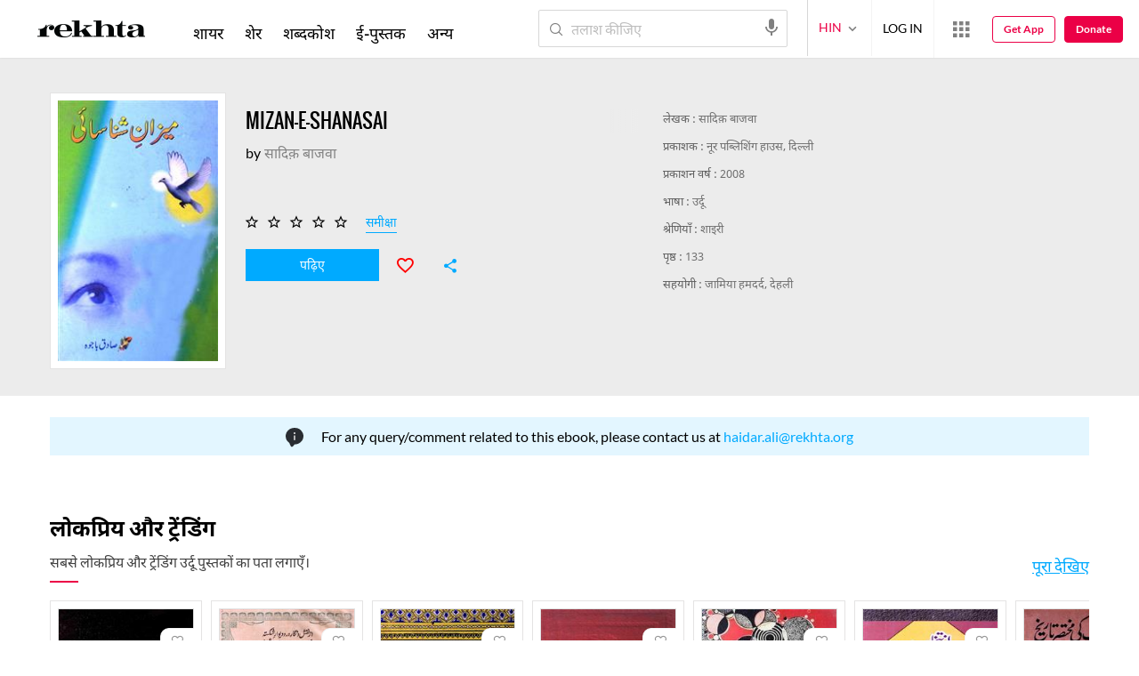

--- FILE ---
content_type: application/x-javascript; charset=utf-8
request_url: https://world.rekhta.org/user/userinfo
body_size: 178
content:
var userInfo = {"Name":null,"ImageUrl":null,"Id":null,"SessionId":"4f260c6b-2509-437b-a2c2-e78743d1119a","FavCount":0,"GuestUserValue":null,"SearchSessionId":"4f260c6b-2509-437b-a2c2-e78743d1119a","Email":null,"host":"world.rekhta.org"};